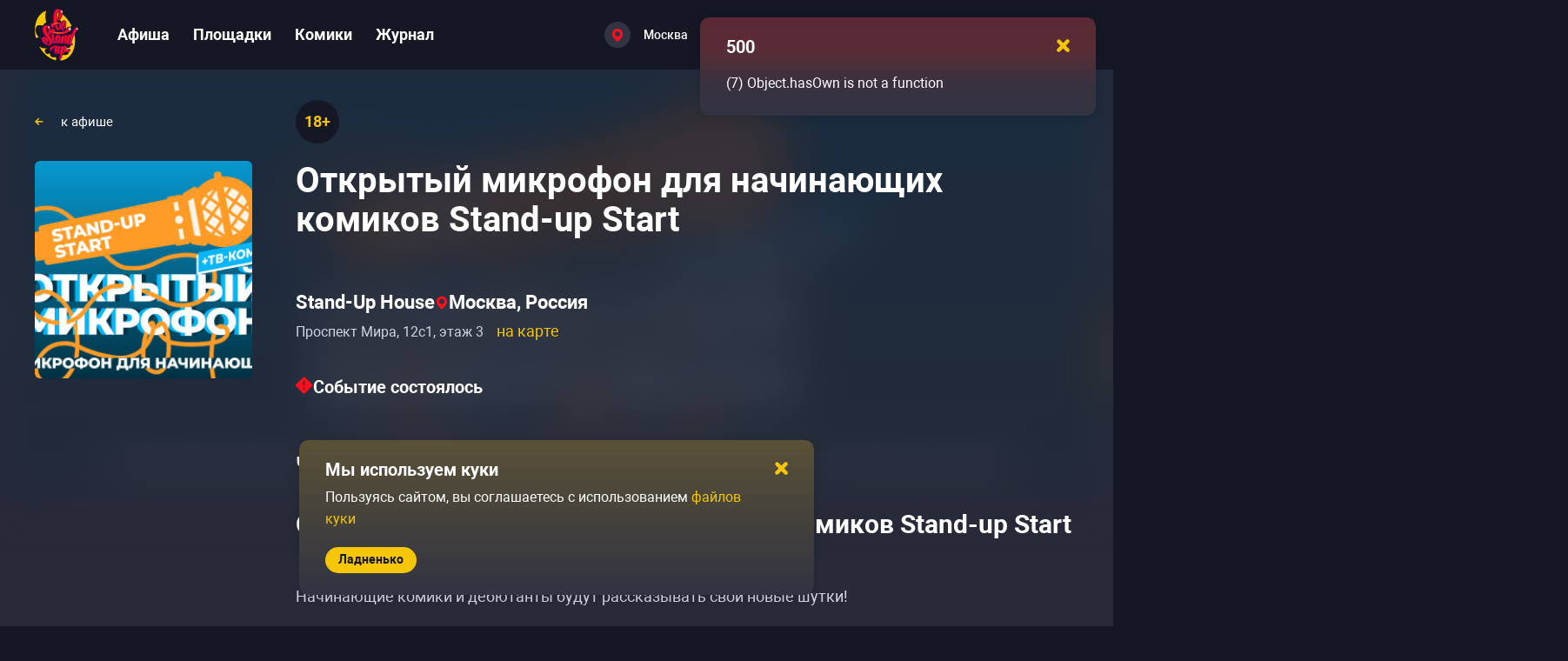

--- FILE ---
content_type: text/css; charset=utf-8
request_url: https://gostandup.ru/_nuxt_app/content-components.BJbF0Syn.css
body_size: 1126
content:
.page-content .text-quote-wrapper,.page-content .text-quote:not(.text-quote-wrapper .text-quote){border:1px solid #464857;border-radius:10px;height:-moz-max-content;height:max-content;padding:50px 120px 55px 145px;position:relative;width:100%}@media only screen and (max-width:1799px){.page-content .text-quote-wrapper,.page-content .text-quote:not(.text-quote-wrapper .text-quote){padding:50px 80px 55px 135px}}@media only screen and (max-width:1279px){.page-content .text-quote-wrapper,.page-content .text-quote:not(.text-quote-wrapper .text-quote){padding:50px 65px 55px}}@media only screen and (max-width:767px){.page-content .text-quote-wrapper,.page-content .text-quote:not(.text-quote-wrapper .text-quote){padding:30px 20px 30px 35px}}.page-content .text-quote-wrapper .text-quote-label,.page-content .text-quote:not(.text-quote-wrapper .text-quote) .text-quote-label{margin-top:30px}@media only screen and (max-width:767px){.page-content .text-quote-wrapper .text-quote-label,.page-content .text-quote:not(.text-quote-wrapper .text-quote) .text-quote-label{margin-top:20px}}.page-content .text-quote:not(.text-quote-wrapper .text-quote):before{top:50px;z-index:-1}@media only screen and (max-width:767px){.page-content .text-quote:not(.text-quote-wrapper .text-quote):before{top:30px}}.page-content .text-quote-wrapper .text-quote-arrows{z-index:0}.page-content .text-quote-wrapper .text-quote-arrows,.page-content .text-quote:not(.text-quote-wrapper .text-quote):before{background-image:url("data:image/svg+xml;charset=utf-8,%3Csvg xmlns='http://www.w3.org/2000/svg' width='41' height='30' fill='none' viewBox='0 0 41 30'%3E%3Cpath fill='%23323443' d='M22.08 0 11.367 14.98 22.079 30H10.95L.24 14.98 10.948 0zm18.41 0L29.777 14.98 40.489 30H29.36L18.65 14.98 29.358 0z'/%3E%3C/svg%3E");content:"";height:30px;left:60px;position:absolute;width:40px}@media only screen and (max-width:1279px){.page-content .text-quote-wrapper .text-quote-arrows,.page-content .text-quote:not(.text-quote-wrapper .text-quote):before{left:40px}}@media only screen and (max-width:767px){.page-content .text-quote-wrapper .text-quote-arrows,.page-content .text-quote:not(.text-quote-wrapper .text-quote):before{background-image:url("data:image/svg+xml;charset=utf-8,%3Csvg xmlns='http://www.w3.org/2000/svg' width='62' height='50' fill='none' viewBox='0 0 62 50'%3E%3Cpath fill='%23323443' d='M25.907 0c4.068 0 6.433 4.6 4.067 7.908l-9.939 13.899a5 5 0 0 0-.004 5.811l9.962 13.97c2.36 3.31-.006 7.903-4.07 7.903h-6.08a5 5 0 0 1-4.07-2.097L1.67 27.618a5 5 0 0 1 .003-5.811L15.772 2.092A5 5 0 0 1 19.84 0zm30.37 0c4.069 0 6.434 4.6 4.068 7.908l-9.939 13.899a5 5 0 0 0-.003 5.811l9.962 13.97c2.36 3.31-.007 7.903-4.072 7.903h-6.078a5 5 0 0 1-4.071-2.097L32.042 27.618a5 5 0 0 1 .004-5.811L46.144 2.092A5 5 0 0 1 50.21 0z'/%3E%3C/svg%3E");height:50px;left:10px;top:20px;width:62px}}.page-content .text-quote{color:#fff;font-size:20px;font-weight:500}.page-content .text-quote,.page-content .text-quote-label{line-height:25px;position:relative;z-index:1;word-wrap:break-word}.page-content .text-quote-label{color:#9092a6;font-size:14px;font-weight:400;text-indent:36px}.page-content .text-quote-label:before{background:#55566a;content:"";height:1px;left:0;position:absolute;top:13px;width:24px}.page-content .text-highlight{background:#d1d4e3;color:#161724}.page-content .text-subtitle{color:#9092a6;font-size:16px;font-weight:400;line-height:23px}@media only screen and (max-width:767px){.page-content .text-subtitle{color:#9092a6;font-size:14px;font-weight:400;line-height:20px}}.page-content .app-hint{display:inline-block;position:relative}.page-content .app-hint__text{color:#f6c609;font-size:18px;font-weight:400;line-height:25px;text-decoration:underline;-webkit-text-decoration-style:dotted;text-decoration-style:dotted;text-underline-offset:5px}.page-content .app-hint__content{background:#323443;border-radius:6px;bottom:calc(100% + 10px);box-shadow:0 20px 30px #0003;cursor:default;left:50%;max-width:545px;padding:20px 35px 20px 30px;position:absolute;transform:translate(-50%);width:-moz-max-content;width:max-content;z-index:2}@media only screen and (max-width:1799px){.page-content .app-hint__content{max-width:350px}}@media only screen and (max-width:1279px){.page-content .app-hint__content{height:100vh;left:0;max-width:unset;overflow-y:scroll;position:fixed;top:0;transform:unset;width:100%;z-index:10}}.page-content .app-hint__content:after{background:#323443;border-radius:3px;bottom:-5px;content:"";height:20px;left:calc(50% - 5px);position:absolute;transform:rotate(45deg);width:20px}@media only screen and (max-width:1279px){.page-content .app-hint__content:after{display:none}}.page-content .app-hint__content-close{position:relative}.page-content .app-hint__content-close-icon{content:url("data:image/svg+xml;charset=utf-8,%3Csvg xmlns='http://www.w3.org/2000/svg' width='13' height='13' fill='none' viewBox='0 0 13 13'%3E%3Cpath fill='%23F6C609' d='M3.954 6.457 1.151 9.26c-.69.69-.682 1.818.019 2.519.7.7 1.828.71 2.518.019l2.804-2.804 2.9 2.9c.7.7 1.828.709 2.518.019s.682-1.818-.02-2.52L8.993 6.496l2.803-2.804c.69-.69.682-1.818-.019-2.519-.7-.7-1.828-.71-2.519-.019L6.454 3.957l-2.65-2.65a1.768 1.768 0 0 0-2.5 2.499z'/%3E%3C/svg%3E");cursor:pointer;height:15px;position:absolute;right:-30px;top:-15px;width:15px}@media only screen and (max-width:1279px){.page-content .app-hint__content-close-icon{height:35px;padding:10px;width:35px}}.page-content .app-hint__content-inner{color:#fff;font-size:14px;font-weight:400;line-height:25px}.page-content .app-hint--hidden .app-hint__content{display:none}


--- FILE ---
content_type: text/css; charset=utf-8
request_url: https://gostandup.ru/_nuxt_app/default.DTTctsRj.css
body_size: 2954
content:
.header-nav-list[data-v-f9b01d3e]{align-items:center;display:flex;list-style:none}.header-nav-list__item-link[data-v-f9b01d3e]{margin-right:30px;padding:15px 0}@media only screen and (max-width:1799px){.header-nav-list__item-link[data-v-f9b01d3e]{margin-right:27px}}.header-nav-list__item:last-child a[data-v-f9b01d3e]{margin-right:0}@media only screen and (max-width:1279px){.header-nav[data-v-f9b01d3e]{display:none}}.header-icon{align-items:center;display:flex}.header-icon span{color:#fff;font-size:14px;font-weight:500;line-height:49px}.header-icon .icon-in-circle{margin-right:15px}@media (hover:hover) and (pointer:fine){.header-icon:hover span{color:#ffdae0}.header-icon:hover .icon-in-circle{background:linear-gradient(0deg,#ffffff14,#ffffff14),#323443}}.header-city-dropdown-item[data-v-56c3cfe9]{align-items:center;display:flex;font-size:16px;justify-content:space-between}.header-city-dropdown-item a[data-v-56c3cfe9]{padding:12px 0 13px;pointer-events:none}.header-city-dropdown__cities-list-item[data-v-56c3cfe9]{margin-left:20px;position:relative}.header-city-dropdown__cities-list-item span[data-v-56c3cfe9]{color:#f6c609;font-size:16px;font-weight:400;line-height:25px}@media only screen and (max-width:767px){.header-city-dropdown__cities-list-item span[data-v-56c3cfe9]{line-height:20px}}.header-city-dropdown__cities-list-item--disabled span[data-v-56c3cfe9]{color:#bd9700}@media (hover:hover) and (pointer:fine){.header-city-dropdown__cities-list-item--disabled span[data-v-56c3cfe9]:hover{color:#bd9700!important}}.header-city-dropdown__cities-list-item--disabled[data-v-56c3cfe9]:after{left:20px;width:calc(100% - 40px)}.header-city-dropdown__cities-list-item[data-v-56c3cfe9]:after{border-bottom:1px solid #464857;bottom:0;content:"";height:1px;left:0;position:absolute;width:100%}.header-city-dropdown__cities-list-item--active span[data-v-56c3cfe9]{color:#ff5a43;font-weight:500}@media (hover:hover) and (pointer:fine){.header-city-dropdown__cities-list-item--active span[data-v-56c3cfe9]:hover{color:#ff5a43!important}}.header-city-dropdown__cities-list-item--favorite[data-v-56c3cfe9]{background:#282a39;margin-left:0;padding-left:20px}.header-city-dropdown__cities-list-item--favorite[data-v-56c3cfe9]:after{margin-left:20px;width:calc(100% - 40px)}.header-city-dropdown__cities-list-item--favorite[data-v-56c3cfe9]:is(.header-city-dropdown__cities-list-item--first){border-top-left-radius:6px;border-top-right-radius:6px}.header-city-dropdown__cities-list-item--favorite[data-v-56c3cfe9]:is(.header-city-dropdown__cities-list-item--last){border-bottom-left-radius:6px;border-bottom-right-radius:6px}.header-city-dropdown__cities-list-item--favorite[data-v-56c3cfe9]:is(.header-city-dropdown__cities-list-item--last):after{display:none}.header-city-dropdown-item[data-v-ac94c6c2]{align-items:center;display:flex;font-size:16px;justify-content:space-between}.header-city-dropdown-item a[data-v-ac94c6c2]{padding:12px 0 13px;pointer-events:none}.header-city-dropdown[data-v-ac94c6c2]{background:#1e202f;border-radius:10px;box-shadow:0 20px 30px #0003;display:flex;flex-direction:column;height:600px;left:calc(50% - 50px);margin-left:-347.5px;max-height:80vh;min-width:695px;padding:25px 35px;position:absolute;top:95px;width:695px;z-index:3}.header-city-dropdown__header[data-v-ac94c6c2]{align-items:center;display:flex;justify-content:space-between;margin-bottom:20px;position:sticky}.header-city-dropdown__header-current-city[data-v-ac94c6c2]{color:#fff;font-size:20px;font-weight:700}.header-city-dropdown__search-input[data-v-ac94c6c2]{margin-bottom:20px;width:100%}.header-city-dropdown__country-list[data-v-ac94c6c2]{display:flex;margin-bottom:30px;min-height:31px;overflow-x:auto}.header-city-dropdown__country-list-item[data-v-ac94c6c2]{color:#f6c609;cursor:pointer;font-size:16px;font-weight:500;height:30px;line-height:22px;padding-right:25px;position:relative}.header-city-dropdown__country-list-item[data-v-ac94c6c2]:last-child{padding-right:0}.header-city-dropdown__country-list-item[data-v-ac94c6c2]:last-child:after{width:100%}.header-city-dropdown__country-list-item[data-v-ac94c6c2]:before{border-bottom:1px solid #464857;bottom:0;content:"";height:1px;left:0;position:absolute;width:100%}.header-city-dropdown__country-list-item--active[data-v-ac94c6c2]{color:#fff}@media (hover:hover) and (pointer:fine){.header-city-dropdown__country-list-item--active[data-v-ac94c6c2]:hover{color:#fff!important}}.header-city-dropdown__country-list-item--active[data-v-ac94c6c2]:after{border-bottom:2px solid #fff;bottom:0;content:"";left:0;position:absolute;width:calc(100% - 25px)}.header-city-dropdown__country-list[data-v-ac94c6c2]::-webkit-scrollbar{display:none;-ms-overflow-style:none;scrollbar-width:none}.header-city-dropdown__cities-list-wrapper[data-v-ac94c6c2]{overflow-x:hidden;overflow-y:auto;padding-right:10px;width:calc(100% + 21px)}.header-city-dropdown__cities-list-wrapper[data-v-ac94c6c2]::-webkit-scrollbar{height:100%;width:6px}.header-city-dropdown__cities-list-wrapper[data-v-ac94c6c2]::-webkit-scrollbar-track{background:transparent}.header-city-dropdown__cities-list-wrapper[data-v-ac94c6c2]::-webkit-scrollbar-thumb{background-clip:padding-box;background-color:#464857;border-radius:8px}.header-city-dropdown__cities-list-wrapper[data-v-ac94c6c2]:after{background:linear-gradient(180deg,#1e202f00,#1e202f 78.65%);bottom:25px;content:"";display:none;height:60px;left:0;position:absolute;width:100%}@media only screen and (max-width:767px){.header-city-dropdown__cities-list-wrapper[data-v-ac94c6c2]::-webkit-scrollbar{display:none;-ms-overflow-style:none;scrollbar-width:none}}.header-city-dropdown__cities-list:not(.header-city-dropdown__cities-list--long) .header-city-dropdown__cities-list-item[data-v-ac94c6c2]{width:calc(50% - 36px)}.header-city-dropdown__cities-list-search-item[data-v-ac94c6c2]{color:#f6c609;cursor:pointer;font-weight:700;height:unset!important;margin-bottom:24px;padding:0 20px}.header-city-dropdown__cities-list-search-item span[data-v-ac94c6c2] .header-city-dropdown__cities-list-search-item--bold{font-weight:700}.header-city-dropdown__cities-list-search-item span[data-v-ac94c6c2] .header-city-dropdown__cities-list-search-item--light{font-weight:lighter}.header-city-dropdown__cities-list-search .item-disabled[data-v-ac94c6c2]{color:#bd9700}.header-city-dropdown__cities-list[data-v-ac94c6c2],.header-city-dropdown__cities-list-search[data-v-ac94c6c2]{width:calc(100% - 5px)}.header-city-dropdown__cities-list--long[data-v-ac94c6c2],.header-city-dropdown__cities-list-search--long[data-v-ac94c6c2]{-moz-column-count:2;column-count:2;gap:30px;list-style-position:inside;list-style-type:decimal}@media only screen and (max-width:767px){.header-city-dropdown__cities-list--long[data-v-ac94c6c2],.header-city-dropdown__cities-list-search--long[data-v-ac94c6c2]{-moz-column-count:1;column-count:1}}.header-city-dropdown__cities-search-no-result[data-v-ac94c6c2]{color:#fff;font-size:16px;font-weight:400;height:70px;line-height:25px}@media only screen and (max-width:767px){.header-city-dropdown__cities-search-no-result[data-v-ac94c6c2]{line-height:20px}}.header-city-dropdown.is-hidden[data-v-ac94c6c2]{display:none}@media only screen and (max-width:1799px){.header-city-dropdown[data-v-ac94c6c2]{left:calc(50% - 35px)}}@media only screen and (max-width:1279px){.header-city-dropdown[data-v-ac94c6c2]{left:-70px;margin:0 auto;right:0;top:70px}}@media only screen and (max-width:767px){.header-city-dropdown[data-v-ac94c6c2]{border-radius:0;bottom:0;height:100%;left:0;max-height:unset;min-width:unset;position:fixed;top:0;width:100%}.header-city-dropdown__country-list[data-v-ac94c6c2]{margin-left:-35px;padding:0 35px;width:calc(100% + 70px)}}.header-city[data-v-52def40b]{align-items:center;color:#fff;display:flex;font-size:14px;font-weight:500;line-height:49px;-webkit-user-select:none;-moz-user-select:none;user-select:none}@media only screen and (max-width:1279px){.header-city[data-v-52def40b]{display:block}}.header-city span[data-v-52def40b]{font-weight:inherit;line-height:14px;max-width:-moz-min-content;max-width:min-content;padding-right:15px;white-space:nowrap;width:calc(100vw - 225px)}@media only screen and (max-width:767px){.header-city span[data-v-52def40b]{background:linear-gradient(90deg,#fff 80%,#fff0 99%);-webkit-background-clip:text;font-size:13px;-webkit-text-fill-color:transparent}}.header-city svg[data-v-52def40b]{margin-top:2px;transition:all .2s ease-in-out;transition-property:transform,color}.header-city-choose[data-v-52def40b]{align-items:center;display:flex;height:100%;margin-right:10px;position:relative;width:250px}.header-city-choose__inner[data-v-52def40b]{align-items:center;cursor:pointer;display:flex;padding:10px 0}.header-city-choose--active .header-city[data-v-52def40b]{color:#ff5a43}.header-city-choose--active .header-city[data-v-52def40b] svg{transform:rotate(-180deg)}.header-city-choose--active .header-city[data-v-52def40b] svg path{stroke:#ff5a43}.header-city-choose--active[data-v-52def40b] .icon-in-circle{background:#323443}@media (hover:hover) and (pointer:fine){.header-city-choose--active[data-v-52def40b] .icon-in-circle:hover{background:#323443}}@media (hover:hover) and (pointer:fine){.header-city-choose:not(.header-city-choose--active) .header-city-choose__inner:hover .header-city[data-v-52def40b]{color:#ffdae0}.header-city-choose:not(.header-city-choose--active) .header-city-choose__inner:hover .header-city[data-v-52def40b] svg path{stroke:#ffdae0}.header-city-choose:not(.header-city-choose--active) .header-city-choose__inner[data-v-52def40b]:hover .icon-in-circle{background:linear-gradient(0deg,#ffffff14,#ffffff14),#323443}}@media only screen and (max-width:1799px){.header-city-choose[data-v-52def40b]{width:175px}}@media only screen and (max-width:1279px){.header-city-choose[data-v-52def40b]{width:190px}}@media only screen and (max-width:767px){.header-city-choose[data-v-52def40b]{margin-right:0;width:unset}.header-city-choose .icon-in-circle[data-v-52def40b]{display:none}}.burger-menu-nav__list[data-v-af6ccd61]{display:flex;flex-direction:column;list-style:none;row-gap:20px}.burger-menu-nav__list-item-link[data-v-af6ccd61]{display:block;padding:10px 10px 10px 0;width:-moz-max-content;width:max-content}@media only screen and (max-width:767px){.burger-menu-nav__list-item-link[data-v-af6ccd61]{font-size:18px;font-weight:700;line-height:20px}.burger-menu-nav__list[data-v-af6ccd61]{row-gap:10px}}.app-contact-phone__number[data-v-58afa7c7]{display:block;margin-bottom:25px;text-decoration:underline;-webkit-text-decoration-style:dashed;text-decoration-style:dashed;text-underline-offset:5px}@media (hover:hover) and (pointer:fine){.app-contact-phone__number[data-v-58afa7c7]:hover{color:#f6c609}}.app-contact-phone__number svg[data-v-58afa7c7]{margin-right:7px}.app-contact-phone__number span[data-v-58afa7c7]{font-size:13px;font-weight:700}.app-contact-phone__phone-info[data-v-58afa7c7]{color:#9092a6;font-size:13px;line-height:16px}.burger-menu-socials[data-v-4e793973]{display:flex;gap:14px}.burger-menu-socials[data-v-4e793973] .icon-in-circle{height:40px;min-height:40px;min-width:40px;width:40px}@media only screen and (max-width:767px){.burger-menu-socials[data-v-4e793973] .icon-in-circle{height:40px;min-height:40px;min-width:40px;width:40px}}@media only screen and (max-width:767px){.burger-menu-socials[data-v-4e793973]{gap:10px}}.burger-menu[data-v-be016dc6]{display:flex;flex-direction:column;justify-content:space-between;min-height:100%;overflow-y:auto;padding:55px 20px 0 65px}.burger-menu__navigation[data-v-be016dc6]{flex:1;margin-bottom:40px}@media only screen and (max-width:767px){.burger-menu__navigation[data-v-be016dc6]{margin-bottom:10px}}.burger-menu__controls[data-v-be016dc6]{margin-bottom:45px}@media only screen and (max-width:767px){.burger-menu__controls[data-v-be016dc6]{margin-bottom:15px}}.burger-menu__footer[data-v-be016dc6]{display:flex;flex-direction:column;height:100%;justify-content:flex-end}.burger-menu__footer-contact-us[data-v-be016dc6],.burger-menu__footer-contacts[data-v-be016dc6],.burger-menu__footer-review-about-us[data-v-be016dc6]{display:block;font-size:14px;font-style:normal;font-weight:400;margin-bottom:30px}@media only screen and (max-width:767px){.burger-menu__footer-contact-us[data-v-be016dc6],.burger-menu__footer-contacts[data-v-be016dc6],.burger-menu__footer-review-about-us[data-v-be016dc6]{font-size:13px;margin-bottom:15px}}.burger-menu__footer[data-v-be016dc6] .app-contact-phone__number{margin-bottom:10px}@media only screen and (max-width:767px){.burger-menu__footer-phone-number[data-v-be016dc6]{margin-top:20px}}@media only screen and (min-width:768px) and (max-width:1279px){.burger-menu__footer-phone-number[data-v-be016dc6] .phone-number{font-size:14px}}.burger-menu__footer-socials[data-v-be016dc6]{margin-bottom:20px;margin-top:40px}@media only screen and (max-width:767px){.burger-menu__footer-socials[data-v-be016dc6]{margin-top:20px}}.burger-menu__logo[data-v-be016dc6]{bottom:0;position:absolute;right:-20px}.burger-menu .burger-menu__row[data-v-be016dc6]{display:flex;flex:1;flex-direction:column}.burger-menu .burger-menu__row--lower[data-v-be016dc6]{height:200px;margin-top:80px;position:relative}@media only screen and (max-width:767px){.burger-menu .burger-menu__row--lower[data-v-be016dc6]{display:none}.burger-menu[data-v-be016dc6]{padding:30px 10px 25px 45px}}.burger-header[data-v-1ea48e8f]{align-items:flex-start;display:flex;justify-content:flex-end;position:absolute;width:100%}.burger-header__close[data-v-1ea48e8f] svg{height:18px;width:18px}@media only screen and (max-width:767px){.burger-header__close[data-v-1ea48e8f] svg{height:12px;width:12px}}@media only screen and (min-width:768px) and (max-width:1279px){.burger-header__close[data-v-1ea48e8f]{margin-right:17px;margin-top:2px}}@media only screen and (max-width:767px){.burger-header__close[data-v-1ea48e8f]{margin-top:2px}}.header-mobile-burger-wrapper[data-v-1ea48e8f]{display:none}@media only screen and (max-width:1279px){.header-mobile-burger-wrapper[data-v-1ea48e8f]{display:block;margin-left:15px}}@media only screen and (max-width:767px){.header-mobile-burger-wrapper[data-v-1ea48e8f]{margin-left:0}}.header-burger-img[data-v-1ea48e8f]{width:14px}.overlay.burger-overlay--opened{z-index:4}.overlay.burger-overlay .drawer{display:flex!important;flex-direction:column;padding:0}@media only screen and (max-width:767px){.overlay.burger-overlay .drawer{right:-250px!important;width:250px!important}}header[data-v-9aeea057]{background-color:#161724;width:100%}.header[data-v-9aeea057]{align-items:center;display:flex;height:70px}@media only screen and (max-width:1799px){.header[data-v-9aeea057]{height:80px}}@media only screen and (max-width:1279px){.header[data-v-9aeea057]{height:60px}}@media only screen and (max-width:767px){.header[data-v-9aeea057]{height:60px}}.header .header-column[data-v-9aeea057]{align-items:center;display:flex;flex:10;height:100%}.header .header-column[data-v-9aeea057]:last-child{flex:7}@media only screen and (max-width:1799px){.header .header-column[data-v-9aeea057]:last-child{flex:5}}@media only screen and (max-width:1279px){.header .header-column[data-v-9aeea057]:last-child{margin-left:0}}@media only screen and (max-width:767px){.header .header-column[data-v-9aeea057]:last-child{flex:1;justify-content:space-between;padding-left:0}}@media only screen and (max-width:1799px){.header .header-column__location[data-v-9aeea057]{flex:1}}.header .header-column__language--mobile[data-v-9aeea057]{display:none}@media only screen and (max-width:1799px){.header .header-column[data-v-9aeea057]{flex:unset;width:655px}}@media only screen and (max-width:1279px){.header .header-column[data-v-9aeea057]{flex:unset;width:unset}}@media only screen and (max-width:767px){.header .header-column__language[data-v-9aeea057]{display:none}.header .header-column__language--mobile[data-v-9aeea057]{display:flex}}.header-logo[data-v-9aeea057]{cursor:pointer;height:55px;margin-right:100px;width:45px}.header-logo img[data-v-9aeea057]{height:100%;-o-object-fit:cover;object-fit:cover;width:100%}@media only screen and (max-width:1799px){.header-logo[data-v-9aeea057]{height:60px;margin-right:45px;width:50px}}@media only screen and (max-width:1279px){.header-logo[data-v-9aeea057]{height:40px;margin-right:45px;width:33px}}@media only screen and (max-width:767px){.header-logo[data-v-9aeea057]{margin-right:15px}}.header-account-wrapper[data-v-9aeea057]{align-items:center;display:flex;flex:1;height:100%;position:relative}@media only screen and (max-width:1799px){.header-account-wrapper[data-v-9aeea057]{flex:unset;justify-content:flex-end}}@media only screen and (max-width:767px){.header-account-wrapper[data-v-9aeea057]{margin-left:15px}}.footer-copyright[data-v-c7dcf120]{font-size:14px;margin-bottom:35px}@media only screen and (max-width:767px){.footer-copyright[data-v-c7dcf120]{color:#9092a6;font-size:11px;margin-bottom:0}}.footer-navigation[data-v-e8946ad8]{display:flex;margin-bottom:40px}.footer-navigation-list[data-v-e8946ad8]{list-style:none;margin-right:85px}.footer-navigation-list[data-v-e8946ad8]:last-child{margin-right:320px}@media only screen and (max-width:1799px){.footer-navigation-list[data-v-e8946ad8]:last-child{margin-right:80px}}@media only screen and (max-width:1279px){.footer-navigation-list[data-v-e8946ad8]:last-child{flex:2;margin-right:0}}.footer-navigation-list__item[data-v-e8946ad8]{margin-bottom:35px}.footer-navigation-list__item>a[data-v-e8946ad8]{font-size:15px}@media only screen and (max-width:1799px){.footer-navigation-list__item>a[data-v-e8946ad8]{font-size:14px}.footer-navigation-list__item[data-v-e8946ad8]{margin-bottom:25px}}@media only screen and (max-width:1279px){.footer-navigation-list__item[data-v-e8946ad8]{margin-bottom:30px}}.footer-navigation-list__item[data-v-e8946ad8]:last-child{margin-bottom:0}@media only screen and (max-width:1279px){.footer-navigation-list[data-v-e8946ad8]{flex:1;margin-right:0}}@media only screen and (max-width:1799px){.footer-navigation[data-v-e8946ad8]{margin-bottom:50px}}.footer-mobile-contact[data-v-d7519580]{display:flex}.footer-mobile-contact__list a[data-v-d7519580]{font-size:14px}.footer-social__text[data-v-36c88d3b]{font-size:16px;font-weight:700;margin-bottom:25px}@media only screen and (max-width:1799px){.footer-social__text[data-v-36c88d3b]{font-size:14px;margin-bottom:15px}}@media only screen and (max-width:767px){.footer-social__text[data-v-36c88d3b]{display:none}}.footer-social__icons[data-v-36c88d3b]{align-items:center;display:flex;gap:15px}@media only screen and (max-width:1799px){.footer-social__icons[data-v-36c88d3b]{gap:10px}}.footer-mobile__politic[data-v-5c97a3b3]{display:block;font-size:11px}.footer-mobile-copyright__row[data-v-5c97a3b3]{align-items:center;-moz-column-gap:5px;column-gap:5px;display:flex}.footer-mobile-copyright__info[data-v-5c97a3b3]{display:flex;flex-direction:column;row-gap:10px}.footer-mobile__row{display:flex;width:100%}.footer-mobile__row-column{flex:1}.footer-mobile__separator{background-color:#323443;height:1px;margin:30px 0;width:100%}.footer-mobile__separator:last-child{margin:40px 0 30px}.footer-mobile-navigation{display:flex}.footer-mobile-navigation__list{list-style:none}.footer-mobile-navigation__list-item{margin-bottom:25px}.footer-mobile-navigation__list-item>a{font-size:14px}.footer-mobile-navigation__list-item:last-child{margin-bottom:0}footer[data-v-31ac0403]{background:linear-gradient(0deg,#141625,#282a39 94.23%)}@media only screen and (max-width:767px){footer[data-v-31ac0403]{background-color:#282a39}}.app-footer-container[data-v-31ac0403]{padding:250px 0 30px 70px}@media only screen and (max-width:1799px){.app-footer-container[data-v-31ac0403]{padding:185px 0 20px 45px}}@media only screen and (max-width:1279px){.app-footer-container[data-v-31ac0403]{padding:90px 0 45px}}@media only screen and (max-width:767px){.app-footer-container[data-v-31ac0403]{padding:65px 0 35px}}.footer[data-v-31ac0403]{display:flex}.footer__logo[data-v-31ac0403]{height:150px;margin-right:235px;width:125px}.footer__logo img[data-v-31ac0403]{opacity:.5;width:100%}@media only screen and (max-width:1799px){.footer__logo[data-v-31ac0403]{height:130px;margin-right:150px;width:110px}}@media only screen and (max-width:1279px){.footer__logo[data-v-31ac0403]{display:none}}@media only screen and (max-width:767px){.footer[data-v-31ac0403]{display:none}}@media only screen and (max-width:1279px){.footer-navigation-wrapper[data-v-31ac0403]{flex:2}.footer-social-wrapper[data-v-31ac0403]{flex:1}}.footer-mobile[data-v-31ac0403]{display:none}@media only screen and (max-width:767px){.footer-mobile[data-v-31ac0403]{display:block}}.app-header[data-v-5abccd5a]{position:relative;z-index:3}.app-wrapper[data-v-5abccd5a]{background-color:#282a39;min-height:100vh}.app-content[data-v-5abccd5a]{min-height:calc(100vh - 590px)}@media only screen and (max-width:1799px){.app-content[data-v-5abccd5a]{min-height:calc(100vh - 500px)}}@media only screen and (max-width:1279px){.app-content[data-v-5abccd5a]{min-height:calc(100vh - 395px)}}@media only screen and (max-width:767px){.app-content[data-v-5abccd5a]{min-height:calc(100vh - 525px)}}


--- FILE ---
content_type: text/javascript; charset=utf-8
request_url: https://gostandup.ru/_nuxt_app/DEsOkwsa.js
body_size: 287
content:
import{r}from"./CmEHa2Hg.js";import{aQ as t}from"./B-YRcs17.js";function n(){return{ru:{birthDate:{year:"numeric",day:"numeric",month:"numeric"},upcomingDatesFormat:{month:"long"},eventLabel:{month:"long",day:"numeric",weekday:"short"},eventLabelWithYear:{month:"long",day:"numeric",weekday:"short",year:"numeric"},eventCardDate:{month:"short",day:"numeric",weekday:"short",hour:"numeric",minute:"numeric"},eventCardDateWithYear:{month:"short",day:"numeric",weekday:"short",hour:"numeric",minute:"numeric",year:"numeric"},eventDate:{month:"long",day:"numeric",weekday:"short",hour:"numeric",minute:"numeric"},eventDateWithYear:{month:"long",day:"numeric",weekday:"short",hour:"numeric",minute:"numeric",year:"numeric"},tourEventDate:{month:"short",day:"numeric",weekday:"short"},tourEventDateWithYear:{month:"short",day:"numeric",weekday:"short",year:"numeric"}},en:{birthDate:{year:"numeric",day:"numeric",month:"numeric",hour12:!1},upcomingDatesFormat:{month:"long",hour12:!1},eventLabel:{month:"long",day:"numeric",weekday:"short",hour12:!1},eventLabelWithYear:{month:"long",day:"numeric",weekday:"short",year:"numeric",hour12:!1},eventCardDate:{month:"short",day:"numeric",weekday:"short",hour:"numeric",minute:"numeric",hour12:!1},eventCardDateWithYear:{month:"short",day:"numeric",weekday:"short",hour:"numeric",minute:"numeric",year:"numeric",hour12:!1},eventDate:{month:"long",day:"numeric",weekday:"short",hour:"numeric",minute:"numeric",hour12:!1},eventDateWithYear:{month:"long",day:"numeric",weekday:"short",hour:"numeric",minute:"numeric",year:"numeric",hour12:!1},tourEventDate:{month:"short",day:"numeric",weekday:"short",hour12:!1},tourEventDateWithYear:{month:"short",day:"numeric",weekday:"short",year:"numeric",hour12:!1}},sr:{birthDate:{year:"numeric",day:"numeric",month:"numeric"},upcomingDatesFormat:{month:"long"},eventLabel:{month:"long",day:"numeric",weekday:"short"},eventLabelWithYear:{month:"long",day:"numeric",weekday:"short",year:"numeric"},eventCardDate:{month:"short",day:"numeric",weekday:"short",hour:"numeric",minute:"numeric"},eventCardDateWithYear:{month:"short",day:"numeric",weekday:"short",hour:"numeric",minute:"numeric",year:"numeric"},eventDate:{month:"long",day:"numeric",weekday:"short",hour:"numeric",minute:"numeric"},eventDateWithYear:{month:"long",day:"numeric",weekday:"short",hour:"numeric",minute:"numeric",year:"numeric"},tourEventDate:{month:"short",day:"numeric",weekday:"short"},tourEventDateWithYear:{month:"short",day:"numeric",weekday:"short",year:"numeric"}}}}var e={};const m={locale:e.FRONTEND_LANGUAGE_DEFAULT,messages:{ru:t},datetimeFormats:n(),pluralRules:{ru:r},legacy:!1,allowComposition:!0,globalInjection:!0,fallbackLocale:e.FRONTEND_LANGUAGE_DEFAULT,strategy:"no_prefix"};export{m as default};


--- FILE ---
content_type: text/javascript; charset=utf-8
request_url: https://gostandup.ru/_nuxt_app/Vd_v2jFs.js
body_size: 880
content:
import{_ as l,I as p}from"./DQh0Huvy.js";import{A as _}from"./W5KrQMQN.js";import{d as m,aa as d,s as u,r as f,c as w,G as C,a7 as v,_ as I,J as i,o as k,h as b,w as h,j as S,n as E}from"./B-YRcs17.js";const B=m({name:"BackToTop",components:{IconInCircle:l,ArrowIcon:_},setup(){const o=d(),{windowHeight:s}=u(o),c=()=>{window.scrollTo({top:0,behavior:"smooth"})},e=f(!1),n=()=>{const{pageYOffset:t}=window,a=2;s.value&&(e.value=t>s.value*a)},r=w(()=>e.value?"base-opacity-transition--visible":"");return C(()=>{document.addEventListener("scroll",n),n()}),v(()=>{document.removeEventListener("scroll",n)}),{ICON_SIZES:p,onClickHandler:c,isVisible:e,classes:r}}});function T(o,s,c,e,n,r){const t=i("arrow-icon"),a=i("icon-in-circle");return k(),b(a,{class:E([o.classes,"back-to-top base-opacity-transition"]),size:o.ICON_SIZES.MEDIUM,onClick:o.onClickHandler},{default:h(()=>[S(t)]),_:1},8,["class","size","onClick"])}const A=I(B,[["render",T],["__scopeId","data-v-0a005f12"]]);export{A as _};


--- FILE ---
content_type: text/javascript; charset=utf-8
request_url: https://gostandup.ru/_nuxt_app/DKTp3ocV.js
body_size: 702
content:
import{d as t,_ as o,o as n,b as C,e as s}from"./B-YRcs17.js";const i=t({name:"PhoneIcon",props:{width:{type:Number,default:()=>11},height:{type:Number,default:()=>11},color:{type:String,default:()=>"#F6C609"}}}),r=["width","height"],a=["fill"];function h(e,l,p,c,d,_){return n(),C("svg",{width:e.width,height:e.height,viewBox:"0 0 11 11",fill:"none",xmlns:"http://www.w3.org/2000/svg"},[s("path",{d:"M10.9997 8.23561V9.89156C11.0003 10.0453 10.9687 10.1974 10.907 10.3383C10.8453 10.4792 10.7548 10.6056 10.6413 10.7095C10.5278 10.8134 10.3938 10.8926 10.2479 10.9418C10.102 10.9911 9.94736 11.0094 9.79395 10.9955C8.09204 10.811 6.45724 10.2306 5.0209 9.30094C3.68457 8.45346 2.55159 7.32273 1.70244 5.98905C0.767723 4.54904 0.186033 2.90954 0.00448916 1.20337C-0.00933195 1.05073 0.0088446 0.896891 0.0578613 0.751645C0.106878 0.606399 0.185661 0.47293 0.289194 0.359736C0.392728 0.246542 0.518743 0.156104 0.659217 0.0941784C0.799691 0.0322531 0.951545 0.000197847 1.10511 5.35159e-05H2.76434C3.03276 -0.00258299 3.29297 0.0922778 3.49649 0.266954C3.7 0.441631 3.83293 0.684205 3.8705 0.949461C3.94053 1.4794 4.07041 1.99973 4.25765 2.50053C4.33206 2.6981 4.34817 2.91281 4.30406 3.11923C4.25995 3.32566 4.15747 3.51513 4.00877 3.66521L3.30636 4.36622C4.09369 5.74814 5.24017 6.89234 6.62482 7.67811L7.32723 6.9771C7.4776 6.82869 7.66746 6.72641 7.87429 6.68239C8.08112 6.63837 8.29626 6.65444 8.49422 6.7287C8.99601 6.91558 9.51738 7.0452 10.0484 7.11509C10.317 7.15292 10.5624 7.28798 10.7378 7.49458C10.9132 7.70118 11.0064 7.96491 10.9997 8.23561Z",fill:e.color},null,8,a)],8,r)}const m=o(i,[["render",h]]);export{m as _};
